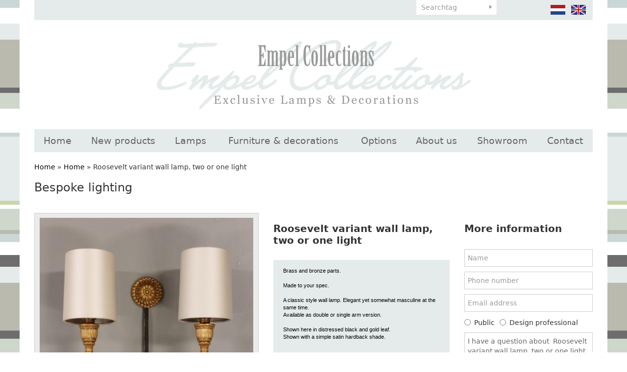

--- FILE ---
content_type: text/html; charset=UTF-8
request_url: https://www.empelcollections.com/en/bespoke-lighting/roosevelt-variant-wall-lamp-two-or-one-light
body_size: 7018
content:
<!DOCTYPE html
    PUBLIC "-//W3C//DTD XHTML 1.0 Strict//EN"
    "http://www.w3.org/TR/xhtml1/DTD/xhtml1-strict.dtd">
<html lang="nl-NL" xml:lang="nl-NL" xmlns="http://www.w3.org/1999/xhtml">
    <head>
                <title>Lamps | Roosevelt variant wall lamp, two or one light - Empel Collections</title>
        <base href="https://www.empelcollections.com/"/>

        <link rel="shortcut icon" href="favicon.ico"/>
        <meta http-equiv="X-UA-Compatible" content="IE=edge,chrome=1">
        <meta name="viewport" content="width=device-width, initial-scale=1">
        <meta http-equiv="Content-Type" content="text/html; charset=iso-8859-1"/>
        <meta name="title" content="Lamps | Roosevelt variant wall lamp, two or one light - Empel Collections"/>
        <meta name="description" lang="EN" content="Looking for bespoke lighting? All our lamps are handmade and customized. Please take a look at our website to find your new bespoke lighting."/>
        <meta name="keywords" lang="EN" content="Bespoke lighting"/>
        <meta name="google-site-verification" content="" />
        <meta name="rating" content="general"/>
        <meta name="copyright" content="Copyright 2026. Alle Rechten Voorbehouden."/>
        <meta name="author" content="Lined webdevelopment - www.lined.nl"/>
        <meta name="generator" content="LCMS V2"/>
        <link rel="canonical" href="https://www.empelcollections.com/en/bespoke-lighting/roosevelt-variant-wall-lamp-two-or-one-light"/>
                      <link rel="alternate" href="https://www.empelcollections.com/nl/unieke-lampen/roosevelt-variant-twee-lichts-of-een-lichts" hreflang="NL" />
                        <link rel="alternate" href="https://www.empelcollections.com/en/bespoke-lighting/roosevelt-variant-wall-lamp-two-or-one-light" hreflang="EN" />
                  <meta http-equiv="content-language" content="NL"/>
        <script src="//code.jquery.com/jquery-2.2.0.min.js"></script>
        <script>window.jQuery || document.write('<script src="templates/main//js/jquery-2.2.0.min.js"><\/script>')</script>
        <link href="bestanden/cache/css.8c444400762436b939bdfd58f3e6a1d2.css" media="screen" rel="stylesheet" type="text/css" />
<script type="text/javascript" src="bestanden/cache/js.f0a3490d74aab314a3d0f596a098e029.js"></script>
<script type="text/javascript" src="//www.google.com/recaptcha/api.js?hl=EN&onload=loadRecaptcha&render=explicit" ></script>
        <link href="client/css/print.css" rel="stylesheet" type="text/css" media="print" />
        <script type="text/javascript">
    var _gaq = _gaq || [];
    _gaq.push(['_setAccount', 'UA-56768434-1']);
    _gaq.push(['_gat._anonymizeIp']);
    _gaq.push(['_trackPageview']);
    (function () {
        var ga = document.createElement('script');
        ga.type = 'text/javascript';
        ga.async = true;
        ga.src = ('https:' == document.location.protocol ? 'https://ssl' : 'http://www') + '.google-analytics.com/ga.js';
        var s = document.getElementsByTagName('script')[0];
        s.parentNode.insertBefore(ga, s);
    })();

</script>

    <meta name="p:domain_verify" content="5586c8ee5cc8c6fdc8dc2413985e833b"/>
<div style="display:none;" itemscope itemtype="http://schema.org/Organization">
    <span itemprop="name">Empel Collections</span><br>
    <div itemprop="address" itemscope itemtype="http://schema.org/PostalAddress">
        <span itemprop="streetAddress">Sumatrastraat 112 A</span><br>
        <span itemprop="addressLocality">Leiden</span><br>
        <span itemprop="addressRegion"></span> 
        <span itemprop="postalCode">2315 BD</span>
    </div>
    Phone: <span itemprop="telephone">+31 (0)71 - 523 23 95</span>
</div></head>
    <body id="bespoke lighting" class="effect_on">

        <div class="wrapper">

            <header class="header">

                <div class="container">

                    <div class="header__top" id="swap-header-top">
                        <div class="row">
                            <div class="col-sm-4  col-md-6  col-lg-6  hidden-xs">&nbsp;</div>
                            <div class="col-sm-3  col-md-2  col-lg-2  col-xs-12">
                                <div class="favorite-block">
            <ul class="favorite-list">
            <li class="">No favorites found</li>
        </ul>
        </div>								 <div class="google-translate__header hidden-xs">
        <div id="google_translate_element"></div><script type="text/javascript">
            function googleTranslateElementInit() {
                new google.translate.TranslateElement({pageLanguage: 'nl', layout: google.translate.TranslateElement.InlineLayout.SIMPLE}, 'google_translate_element');
            }
        </script>
    </div>
    <script type="text/javascript" src="//translate.google.com/translate_a/element.js?cb=googleTranslateElementInit"></script>
                            </div>
                            <div class="col-xs-8  col-sm-3  col-md-2  col-lg-2">
                                <form class="search-form" method="get" action="https://www.empelcollections.com/en/search">
                                    <input type="text" class="search-form__text" name="zoekterm" value="" placeholder="Searchtag" />
                                    <input type="submit" class="search-form__button" name="submitZoeken" value="" />
                                </form>
                            </div>
                            <div class="col-xs-4  col-sm-2  col-md-2  col-lg-2">
                                <ul class="language-list">
            <li>
            <a href="https://www.empelcollections.com/nl/unieke-lampen/roosevelt-variant-twee-lichts-of-een-lichts" class="" title="">
                <img src="img/flags/nl_off.png" alt="" />
            </a>
        </li>
                <li>
            <a href="https://www.empelcollections.com/en/bespoke-lighting/roosevelt-variant-wall-lamp-two-or-one-light" class="" title="">
                <img src="img/flags/en.png" alt="" />
            </a>
        </li>
        </ul>								   
                            </div>
                        </div>                        
                    </div>

                    <div class="header__main" id="swap-header-main">
                        <a class="page-logo" href="https://www.empelcollections.com">
                            <img src="img/logo.png" alt="Empel Collections" />
<!--                            <img src="img/logo-1.png" alt="Empel Collections" />
                            <img src="img/logo-2.png" alt="Empel Collections" />
                            <img src="img/logo-3.png" alt="Empel Collections" />-->
                        </a>

                        <a class="mobile-menu-toggle  js-site-nav-toggle" href="">
                            menu <img src="img/icon-menu.svg" style="width: 24px;" alt="" />
                        </a>

                        <nav class="site-nav  js-site-nav">
                            <ul class="site-nav__list  clearfix  js-menu-fullwidth"><li  class="eerste first"><a href="https://www.empelcollections.com/en" title="Home">Home</a></li><li  class="listitem2"><a href="https://www.empelcollections.com/en/new-products" title="New products">New products</a></li><li  class="isparent listitem3"><a href="https://www.empelcollections.com/en/lamps" title="Lamps">Lamps</a><ul><li  class="eerste first"><a href="https://www.empelcollections.com/en/lamps/table-lamps" title="Table lamps">Table lamps</a></li><li  class="listitem2"><a href="https://www.empelcollections.com/en/lamps/floor-lamps" title="Floor lamps">Floor lamps</a></li><li  class="listitem3"><a href="https://www.empelcollections.com/en/lamps/wall-lamps" title="Wall lamps">Wall lamps</a></li><li  class="listitem4"><a href="https://www.empelcollections.com/en/lamps/ceiling-lamps" title="Ceiling lamps">Ceiling lamps</a></li><li  class="listitem5"><a href="https://www.empelcollections.com/en/lamps/misc-lamps-spot-lighting" title="Misc. lamps/ spot lighting">Misc. lamps/ spot lighting</a></li><li  class="laatste last"><a href="https://www.empelcollections.com/en/lamps/crystal-chandelier" title="Crystal chandelier">Crystal chandelier</a></li></ul></li><li  class="isparent listitem4"><a href="https://www.empelcollections.com/en/furniture-en-decorations" title="Furniture &amp; decorations">Furniture &amp; decorations</a><ul><li  class="eerste first"><a href="https://www.empelcollections.com/en/furniture-en-decorations/empel-collections-originals" title="Empel collections originals">Empel collections originals</a></li><li  class="listitem2"><a href="https://www.empelcollections.com/en/furniture-en-decorations/seating" title="Seating">Seating</a></li><li  class="listitem3"><a href="https://www.empelcollections.com/en/furniture-en-decorations/mirrors" title="Mirrors">Mirrors</a></li><li  class="listitem4"><a href="https://www.empelcollections.com/en/furniture-en-decorations/case-goods" title="Case goods">Case goods</a></li><li  class="listitem5"><a href="https://www.empelcollections.com/en/furniture-en-decorations/tables" title="Tables">Tables</a></li><li  class="listitem6"><a href="https://www.empelcollections.com/en/furniture-en-decorations/decorations" title="Decorations">Decorations</a></li><li  class="laatste last"><a href="https://www.empelcollections.com/en/furniture-en-decorations/wall-art-decor" title="Wall art/ decor">Wall art/ decor</a></li></ul></li><li  class="listitem5"><a href="https://www.empelcollections.com/en/accessoires" title="Options">Options</a></li><li  class="isparent listitem6"><a href="https://www.empelcollections.com/en/about-us/company-profile" title="About us">About us</a><ul><li  class="eerste first"><a href="https://www.empelcollections.com/en/about-us/company-profile" title="Company profile">Company profile</a></li><li  class="listitem2"><a href="https://www.empelcollections.com/en/about-us/how-to-order" title="How to order">How to order</a></li><li  class="listitem3"><a href="https://www.empelcollections.com/en/about-us/to-the-trade" title="To the trade">To the trade</a></li><li  class="laatste last"><a href="https://www.empelcollections.com/en/about-us/terms-and-conditions" title="Terms and conditions">Terms and conditions</a></li></ul></li><li  class="listitem7"><a href="https://www.empelcollections.com/en/showroom" title="Showroom">Showroom</a></li><li  class="isparent listitem8"><a href="https://www.empelcollections.com/en/contact/contact-details" title="Contact">Contact</a><ul><li  class="eerste first laatste last"><a href="https://www.empelcollections.com/en/contact/contact-details" title="Contact details">Contact details</a></li></ul></li></ul>                        </nav>
                    </div>

                </div>

            </header>

            <main class="main">

                <div class="container">
                                                            <div class="breadcrumbs">
    <a class="" href="https://www.empelcollections.com/en" title="Home">Home</a> &raquo; <a class="" href="https://www.empelcollections.com/en/bespoke-lighting" title="Home">Home</a> &raquo; <span class="actief" title="Roosevelt variant wall lamp, two or one light">Roosevelt variant wall lamp, two or one light</span></div>

<div class="row">

    
    
    <div class="col-sm-12">
        <h1>Bespoke lighting</h1>
<br />
&nbsp;    <div class="artikel-details">
        <div class="row">
            <div class="col-md-5">
                <div class="artikel-image">
                    <a href="https://www.empelcollections.com/bestanden/artikelen/1/3474_gosling_Roosevelt_wall_lamps_order-005.jpg?1700227834=" class="fancybox artikel-image-inner" title="Roosevelt variant wall lamp, two or one light" rel="fancygroep"><img src="https://www.empelcollections.com/bestanden/artikelen/1/3474_gosling_Roosevelt_wall_lamps_order-005.jpg?1700227834=" alt=""/></a>
                </div>
                <div class="artikel-thumbs clearfix">
                    <div class="row">
                                                            <!--<div class="h3" title="More images">More images</div>-->
                                                            <div class="col-xs-6  col-sm-2">
                                    <a href="https://www.empelcollections.com/bestanden/artikelen/1/3474_gosling_Roosevelt_wall_lamps_order-007.jpg?1700227834=" class="artikel-thumb fancybox  firstcol" rel="fancygroep">
                                        <span class="artikel-thumb-inner">
                                            <img src="https://www.empelcollections.com/bestanden/artikelen/1/thumbs/3474_gosling_Roosevelt_wall_lamps_order-007.jpg?1700227834=" alt="" />
                                        </span>
                                    </a>
                                </div>
                                                                <div class="col-xs-6  col-sm-2">
                                    <a href="https://www.empelcollections.com/bestanden/artikelen/1/3474_gosling_Roosevelt_wall_lamps_order-008.jpg?1700227834=" class="artikel-thumb fancybox " rel="fancygroep">
                                        <span class="artikel-thumb-inner">
                                            <img src="https://www.empelcollections.com/bestanden/artikelen/1/thumbs/3474_gosling_Roosevelt_wall_lamps_order-008.jpg?1700227834=" alt="" />
                                        </span>
                                    </a>
                                </div>
                                                                <div class="col-xs-6  col-sm-2">
                                    <a href="https://www.empelcollections.com/bestanden/artikelen/1/3474_gosling_Roosevelt_wall_lamps_order-009.jpg?1700227834=" class="artikel-thumb fancybox " rel="fancygroep">
                                        <span class="artikel-thumb-inner">
                                            <img src="https://www.empelcollections.com/bestanden/artikelen/1/thumbs/3474_gosling_Roosevelt_wall_lamps_order-009.jpg?1700227834=" alt="" />
                                        </span>
                                    </a>
                                </div>
                                                                <div class="col-xs-6  col-sm-2">
                                    <a href="https://www.empelcollections.com/bestanden/artikelen/1/3474_gosling_Roosevelt_wall_lamps_order-010.jpg?1700227834=" class="artikel-thumb fancybox " rel="fancygroep">
                                        <span class="artikel-thumb-inner">
                                            <img src="https://www.empelcollections.com/bestanden/artikelen/1/thumbs/3474_gosling_Roosevelt_wall_lamps_order-010.jpg?1700227834=" alt="" />
                                        </span>
                                    </a>
                                </div>
                                                    </div>
                </div>
                <br />
                <br />
            </div>
            <div class="col-md-4">
                <div class="artikel-data">
                    <div class="h2" title="Roosevelt variant wall lamp, two or one light">Roosevelt variant wall lamp, two or one light</div>
                                        <div class="omschrijving"><p style="color: rgb(0, 0, 0); font-family: Verdana, Arial, Helvetica, sans-serif; font-size: 11px; font-style: normal; font-variant-ligatures: normal; font-variant-caps: normal; font-weight: 400; letter-spacing: normal; orphans: 2; text-align: start; text-indent: 0px; text-transform: none; widows: 2; word-spacing: 0px; -webkit-text-stroke-width: 0px; white-space: normal; text-decoration-thickness: initial; text-decoration-style: initial; text-decoration-color: initial;">Brass and bronze parts.<br />
<br />
Made to your spec.<br />
<br />
A classic style wall lamp. Elegant yet somewhat masculine at the same time.&nbsp;<br />
Available as double or single arm version.&nbsp;<br />
&nbsp;</p>

<p style="color: rgb(0, 0, 0); font-family: Verdana, Arial, Helvetica, sans-serif; font-size: 11px; font-style: normal; font-variant-ligatures: normal; font-variant-caps: normal; font-weight: 400; letter-spacing: normal; orphans: 2; text-align: start; text-indent: 0px; text-transform: none; widows: 2; word-spacing: 0px; -webkit-text-stroke-width: 0px; white-space: normal; text-decoration-thickness: initial; text-decoration-style: initial; text-decoration-color: initial;">Shown here in distressed black and gold leaf.&nbsp;<br />
Shown with a simple satin hardback shade.&nbsp;<br />
<br />
<br />
<br />
Dims:&nbsp;<br />
45cm ( backplate + rods) H&nbsp;<br />
12cm Projection excl shade.&nbsp;</p>
</div>
                                        <form method="post" action="">
                                                    <input type="submit" name="saveFavorite" class="button" value="Add to favorites" />
                            					
                    </form>

                    <br />
                                        <a href="https://www.empelcollections.com/en/bespoke-lighting-1"><strong>&laquo; Back to gallery</strong></a>
                    <br />

                    <!-- AddThis Button BEGIN -->
                    <div class="share addthis_toolbox addthis_default_style ">
                        <a class="addthis_button_preferred_3"></a>
                        <a class="addthis_button_preferred_4"></a>
                        <a class="addthis_button_compact"></a>
                        <a class="addthis_counter addthis_bubble_style"></a>
                    </div>
                    <script type="text/javascript" src="https://s7.addthis.com/js/250/addthis_widget.js#pubid=xa-4f84076130ee6c51"></script>
                    <!-- AddThis Button END -->
                </div>
            </div>
            <div class="col-md-3">
                <div class="h2"><strong>More information</strong></div><br />
                <div class=" form_status_ lcms-form"
     id="anchor_78">
    
        <form action="https://www.empelcollections.com/en/bespoke-lighting/roosevelt-variant-wall-lamp-two-or-one-light#anchor_78"
              enctype="multipart/form-data" method="post" class="info"
              data-payment="">
                                <div class="formulier_div "
                         id="form_regel_78_16" >
                        <label class="form-label"></label><span class="form-input text"><input type="text"  name="formulier_78[16]" id="veld_16" value="" placeholder="Name" required="required"  /></span>                    </div>
                                        <div class="formulier_div "
                         id="form_regel_78_17" >
                        <label class="form-label"></label><span class="form-input text"><input type="text"  name="formulier_78[17]" id="veld_17" value="" placeholder="Phone number"   /></span>                    </div>
                                        <div class="formulier_div "
                         id="form_regel_78_18" >
                        <label class="form-label"></label><span class="form-input email"><input type="email"  name="formulier_78[18]" id="veld_18" value="" placeholder="Email address" required="required"  /></span>                    </div>
                                        <div class="formulier_div radio"
                         id="form_regel_78_31" >
                        <label class="form-label"></label><span class="form-input radio"><span class="formulier_radio"><input type="radio" name="formulier_78[31]" id="veld_31_particulier" value="particulier"   /><label class="radio" for="veld_31_particulier">Public</label></span><span class="formulier_radio"><input type="radio" name="formulier_78[31]" id="veld_31_bedrijf" value="bedrijf"   /><label class="radio" for="veld_31_bedrijf">Design professional</label></span></span>                    </div>
                                        <div class="formulier_div "
                         id="form_regel_78_32"  data-conditions = '[[31,"==","bedrijf"]]' >
                        <label class="form-label"></label><span class="form-input text"><input type="text"  name="formulier_78[32]" id="veld_32" value="" placeholder="Chamber of Commerce number"   /></span>                    </div>
                                        <div class="formulier_div js-form-bericht"
                         id="form_regel_78_19" >
                        <label class="form-label"></label><span class="form-input textarea">                    <textarea name="formulier_78[19]"
                              id="formulier_19"                                 placeholder=""></textarea>
                    </span>                    </div>
                                        <div class="formulier_div hidden js-form-artikel"
                         id="form_regel_78_20" >
                        <label class="form-label"></label><span class="form-input text"><input type="text"  name="formulier_78[20]" id="veld_20" value="" placeholder=""   /></span>                    </div>
                                        <div class="formulier_div hidden js-form-link"
                         id="form_regel_78_46" >
                        <label class="form-label"></label><span class="form-input text"><input type="text"  name="formulier_78[46]" id="veld_46" value="" placeholder=""   /></span>                    </div>
                                        <div class="formulier_div "
                         id="form_regel_78_47" >
                        <label class="form-label"></label><span class="form-input recaptcha_invisible">        <div class="google-recaptcha">
                        <input type="hidden" name="formulier_78[47]" id="veld_47" value="6LcFvBkUAAAAAIUXt5Wbhy2DtIIZsZobITTyJRe1" class="recaptcha-result"/>	
            <div class="google-recaptcha-fallback">
                <div class="anti-spam-img"><img src="lcms2/veiligheidsplaatje.php"/></div>
                <div class="anti-spam-input"><input type="text" name="formulier_78[47]" required /></div>
                <div class="anti-spam-label"><i>Typ bovenstaande code over.</i></div>
            </div>
                            <div class="google-recaptcha-element"	data-sitekey="6LcFvBkUAAAAAIUXt5Wbhy2DtIIZsZobITTyJRe1"	data-callback="handleInvisibleRecaptcha" data-size="invisible" data-input="veld_47"></div>
                    </div>
        </span>                    </div>
                                    <div class="formulier_div_submit" id="form_div_submit_78">
                    <input class="form_submit btn" type="submit" name="submit_form[78]"
                           value="Send"/>
                </div>
                    </form>
    </div>                <script>
                    $(function() {
                        $('.js-form-bericht :input').val('I have a question about  Roosevelt variant wall lamp, two or one light.');
                        $('.js-form-artikel :input').val('Roosevelt variant wall lamp, two or one light');
                       $('.js-form-link :input').val("https://www.empelcollections.com/en/bespoke-lighting/roosevelt-variant-wall-lamp-two-or-one-light");
                    });
                </script>
                <br />
                <br />
            </div>
        </div>
    </div>
    <h2>Our forte is creating bespoke lighting</h2>
At Empel Collections, our forte is creating bespoke lighting. For one, because we want to. Churning out the same lamps every day would depress us, utterly and deeply. But also, because you need us to. You have travelled the length and breadth of the country&mdash;and of the worldwide web&mdash;looking for that one specific <a href="https://www.empelcollections.com/en/lamps/lamps/floor-lamps"><u>floor lamp</u></a>, <a href="https://www.empelcollections.com/en/lamps/lamps/table-lamps"><u>table lamp</u></a>, <a href="https://www.empelcollections.com/en/lamps/lamps/wall-lamps"><u>wall lamp</u></a>, or <a href="https://www.empelcollections.com/en/lamps/lamps/ceiling-lamps"><u>ceiling lamp</u></a>, that fits that one specific space and place. And you are getting really, really tired of not finding exactly what you are looking for, but mostly more of the same? Or is it that you simply want something no one else has? Well, fear no more. Empel Collections to the rescue!<br />
&nbsp;
<h2>Bespoke lighting design: unique and custom-made&nbsp;</h2>
Our starting point may be a <u><a href="https://www.empelcollections.com/en/vintage-style-lighting">vintage</a></u> piece, which we incorporate in an entirely unique lamp. The result would obviously be impossible to reproduce, making it a truly one-of-a-kind item. Well, two-of-a-kind usually, because we have this crazy thing for symmetry. But we mostly start from scratch, using nothing but our notepads, pencils and unbridled imagination. Those designs we can reproduce, especially for you. Since most of our items are made to order, there is ample room for you to have us tweak our existing designs to your specifications, whether they involve size, colour, finish, detailing, you name it. But the bespoke-ness of our design goes even further. Why not ask us to design a whole new and exciting <a href="https://www.empelcollections.com/en/lamps/lamps/ceiling-lamps"><u>ceiling light</u>,</a> <a href="https://www.empelcollections.com/en/lamps/lamps/wall-lamps"><u>wall lamp</u></a>,&nbsp;<a href="https://www.empelcollections.com/en/lamps/lamps/floor-lamps"><u>floor lamp</u></a> or <a href="https://www.empelcollections.com/en/lamps/lamps/table-lamps"><u>table lamp</u></a>&mdash;or all of the above&mdash;especially for you?<br />
&nbsp;
<h2>A wide range of styles</h2>
Our designs cover a wide range of styles. Although, to be frank, we do not like the whole style-labelling thing. At Empel Collections, we are inspired by great designs from all eras, by the entire spectrum from architecture through interior design to fashion. We love the sleek simplicity we can introduce in our mid-century modern designs, just as much as we admire traditional lighting, which might appeal to the classically inclined. We have just as much fun creating our French bouillotte lamps, as we have coming up with lighting that we have dubbed &lsquo;new elegance&rsquo;.&nbsp; We always seek to add that little &lsquo;something&rsquo;, that &lsquo;je ne sais quoi&rsquo; that makes our bespoke lighting so unique.    </div>    
</div>
                </div>

            </main>

            <footer class="footer">

                <div class="text-center" style="margin: 10px 0;">
                    <a href="https://www.facebook.com/ron.vanempel.7" title="Volg ons op Facebook" target="_blank"><img src="lcms2/default_templates/socialmedia/16px/facebook.png" alt="Volg ons op Facebook"></a>
                    <a href="https://www.instagram.com/empelcollections/" title="Volg ons op Instagram" target="_blank"><img src="bestanden/instagram.png" alt="Volg ons op Instagram"></a>
                </div>

                <div class="copyright">
                    Empel Collections &copy;&nbsp; 2026&nbsp; | &nbsp; &nbsp; &nbsp; TEL; &nbsp;+31 (0)85 - 773 20 83 &nbsp;&nbsp;&nbsp; | &nbsp; <a href="javascript:void(location.href='mailto:'+String.fromCharCode(105,110,102,111,64,101,109,112,101,108,99,111,108,108,101,99,116,105,111,110,115,46,99,111,109))">&nbsp;</a><a href="https://www.empelcollections.com/contemporary-floor-lamps">info@empelcollections.com</a>&nbsp;<br />
<br />
<a href="https://www.empelcollections.com/contemporary-floor-lamps">Contemporary floor lamps</a>&nbsp;|&nbsp;<a href="https://www.empelcollections.com/en/contemporary-lighting">Contemporary lighting</a>&nbsp;|&nbsp;<a href="https://www.empelcollections.com/contemporary-ceiling-lights">Contemporary ceiling lights</a>&nbsp;|&nbsp;<a href="https://www.empelcollections.com/contemporary-table-lamps">Contemporary table lamps</a>&nbsp;|&nbsp;<a href="https://www.empelcollections.com/rock-crystal-lamps">Rock crystal lamps</a>&nbsp;|&nbsp;<a href="https://www.empelcollections.com/contemporary-wall-lights">Contemporary wall lights</a>&nbsp;|&nbsp;<a href="https://www.empelcollections.com/en/mid-century-lamps">Mid century lamps</a>&nbsp;| <a href="https://www.empelcollections.com/vintage-ceiling-lights">Vintage ceiling lights</a>&nbsp;| <a href="https://www.empelcollections.com/metal-lamp-shades">Metal lamp shades</a>&nbsp;|&nbsp;<a href="https://www.empelcollections.com/en/contemporary-lamps">Contemporary lamps</a>&nbsp;|&nbsp;<a href="https://www.empelcollections.com/mid-century-lighting">Mid century lighting</a>&nbsp;| <a href="https://www.empelcollections.com/en/bespoke-lighting">Bespoke lighting</a>&nbsp;| <a href="https://www.empelcollections.com/en/rock-crystal-lamps">Rock crystal lamps</a>&nbsp;| <a href="https://www.empelcollections.com/en/bouillotte-lamp">Bouillotte lamp</a>&nbsp;| <a href="https://www.empelcollections.com/en/vintage-style-lighting">Vintage style lighting</a><br />
&nbsp;                </div>

                <div class="sitemap clearfix">
                    <div class="container">
                        <div class="row">
                <div class="col-sm-6  col-md-3">
                <div class="titel" title="Lamps">Lamps</div>
                <ul><li  class="eerste first"><a href="https://www.empelcollections.com/en/lamps/table-lamps" title="Table lamps">Table lamps</a></li><li  class="listitem2"><a href="https://www.empelcollections.com/en/lamps/floor-lamps" title="Floor lamps">Floor lamps</a></li><li  class="listitem3"><a href="https://www.empelcollections.com/en/lamps/wall-lamps" title="Wall lamps">Wall lamps</a></li><li  class="listitem4"><a href="https://www.empelcollections.com/en/lamps/ceiling-lamps" title="Ceiling lamps">Ceiling lamps</a></li><li  class="listitem5"><a href="https://www.empelcollections.com/en/lamps/misc-lamps-spot-lighting" title="Misc. lamps/ spot lighting">Misc. lamps/ spot lighting</a></li><li  class="laatste last"><a href="https://www.empelcollections.com/en/lamps/crystal-chandelier" title="Crystal chandelier">Crystal chandelier</a></li></ul>            </div>
                        <div class="col-sm-6  col-md-3">
                <div class="titel" title="Furniture &amp; decorations">Furniture &amp; decorations</div>
                <ul><li  class="eerste first"><a href="https://www.empelcollections.com/en/furniture-en-decorations/empel-collections-originals" title="Empel collections originals">Empel collections originals</a></li><li  class="listitem2"><a href="https://www.empelcollections.com/en/furniture-en-decorations/seating" title="Seating">Seating</a></li><li  class="listitem3"><a href="https://www.empelcollections.com/en/furniture-en-decorations/mirrors" title="Mirrors">Mirrors</a></li><li  class="listitem4"><a href="https://www.empelcollections.com/en/furniture-en-decorations/case-goods" title="Case goods">Case goods</a></li><li  class="listitem5"><a href="https://www.empelcollections.com/en/furniture-en-decorations/tables" title="Tables">Tables</a></li><li  class="listitem6"><a href="https://www.empelcollections.com/en/furniture-en-decorations/decorations" title="Decorations">Decorations</a></li><li  class="laatste last"><a href="https://www.empelcollections.com/en/furniture-en-decorations/wall-art-decor" title="Wall art/ decor">Wall art/ decor</a></li></ul>            </div>
                        <div class="col-sm-6  col-md-3">
                <div class="titel" title="Service">Service</div>
                <ul><li  class="eerste first"><a href="https://www.empelcollections.com/en/contact" title="Contact">Contact</a></li><li  class="listitem2"><a href="https://www.empelcollections.com/en/about-us/terms-and-conditions" title="Terms &amp; Conditions">Terms &amp; Conditions</a></li><li  class="listitem3"><a href="https://www.empelcollections.com/en/showroom" title="Showroom">Showroom</a></li><li  class="listitem4"><a href="https://www.empelcollections.com/en/about-us/to-the-trade" title="To the trade">To the trade</a></li><li  class="laatste last"><a href="https://www.empelcollections.com/en/about-us/company-profile" title="Company profile">Company profile</a></li></ul>            </div>
                <div class="col-sm-6  col-md-3">
        <br class="hidden-md  hidden-lg" />
        <br class="hidden-md  hidden-lg" />
        <div class="titel" title="Newsletter">Newsletter</div>
        <br />
                    <div  id="anchor_69"><div class="formulier_melding "></div>                    <form action="https://www.empelcollections.com/en/bespoke-lighting/roosevelt-variant-wall-lamp-two-or-one-light#anchor_69" enctype="multipart/form-data" method="post" class="newsletter-form">
                    <div class="formulier_div  " id="form_regel_69_9"><label>                                                                                                                                                    </label><input type="text"   class="grijsvak"  placeholder="name" name="formulier_69[9]" value="" required/>
                                                    																                                                        </div><div class="formulier_div  " id="form_regel_69_10"><label>                                                                                                                                                    </label><input type="email"   class="grijsvak"  placeholder="email" name="formulier_69[10]" value="" required/>
                                                    																                                                        </div><div class="formulier_div  " id="form_regel_69_54"><label>                                                                                            </label>        <div class="google-recaptcha">
                        <input type="hidden" name="formulier_69[54]" id="veld_54" value="6LcFvBkUAAAAAIUXt5Wbhy2DtIIZsZobITTyJRe1" class="recaptcha-result"/>	
            <div class="google-recaptcha-fallback">
                <div class="anti-spam-img"><img src="lcms2/veiligheidsplaatje.php"/></div>
                <div class="anti-spam-input"><input type="text" name="formulier_69[54]" required /></div>
                <div class="anti-spam-label"><i>Typ bovenstaande code over.</i></div>
            </div>
                            <div class="google-recaptcha-element"	data-sitekey="6LcFvBkUAAAAAIUXt5Wbhy2DtIIZsZobITTyJRe1"	data-callback="handleInvisibleRecaptcha" data-size="invisible" data-input="veld_54"></div>
                    </div>
        
                                                    																                                                        </div>                                                                        <div class="formulier_div_submit" id="form_div_submit_69">                                    <input class="form_submit btn" type="submit" name="submit_form[69]" value="Subscribe"/>                                    </div>                                    																				</form>
                    </div>    </div>
</div>                    </div>
                </div>

            </footer>

        </div>

            <script async defer src="//assets.pinterest.com/js/pinit.js"></script><!--COOKIEMELDING_START--><!--COOKIEMELDING_END--></body>
</html>